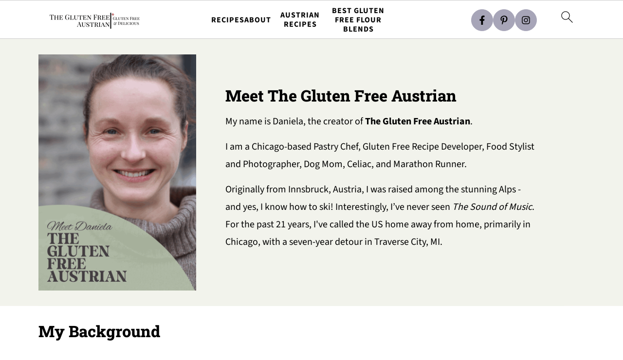

--- FILE ---
content_type: text/html
request_url: https://api.intentiq.com/profiles_engine/ProfilesEngineServlet?at=39&mi=10&dpi=936734067&pt=17&dpn=1&iiqidtype=2&iiqpcid=f0f6886f-ca8f-42cd-be78-3daf1308c9ce&iiqpciddate=1769187532977&pcid=42415948-6113-4ae4-b402-0826b1524f99&idtype=3&gdpr=0&japs=false&jaesc=0&jafc=0&jaensc=0&jsver=0.33&testGroup=A&source=pbjs&ABTestingConfigurationSource=group&abtg=A&vrref=https%3A%2F%2Ftheglutenfreeaustrian.com%2Fabout%2F
body_size: 53
content:
{"abPercentage":97,"adt":1,"ct":2,"isOptedOut":false,"data":{"eids":[]},"dbsaved":"false","ls":true,"cttl":86400000,"abTestUuid":"g_4aa5c6e7-4998-424d-92d4-9dfd9ce605ee","tc":9,"sid":-314155238}

--- FILE ---
content_type: text/css
request_url: https://ads.adthrive.com/sites/6308fa7fb08c8c041cab7ba7/ads.min.css
body_size: 590
content:
.adthrive-sidebar.adthrive-stuck {
    margin-top: 128px;
    z-index: 999!important;
}
/* for sticky SB1-5 */
.adthrive-sticky-sidebar > div {
top: 128px!important;
}

.adthrive-device-desktop .adthrive-recipe,
.adthrive-device-tablet .adthrive-recipe {
    float: right;
    clear: right;
    margin-left: 10px;
}

/* Prevent Homepage video player from expanding on desktop */
body.home.adthrive-device-desktop .adthrive-collapse-player {
max-width: 600px;
height: auto!important;
}
body.home.adthrive-device-desktop div[id^="cls-video-container"] {
min-height: 350px!important; 
margin-bottom: 30px;
}
/* END prevent video player expanding */

/* Fixing slickstream CSS pushing down the top center video unnecessarily */
body.slick-filmstrip-toolbar-showing .adthrive-collapse-mobile-background {
    transform: translate3d(0, 0px, 0) !important;
}
body.slick-filmstrip-toolbar-showing .adthrive-player-position.adthrive-collapse-mobile.adthrive-collapse-top-center:not(.adthrive-collapse-bottom-left):not(.adthrive-collapse-bottom-right) {
    transform: translate3d(-50%, 0px, 0) !important;
}
/* END - Fixing slickstream CSS pushing down the top center video unnecessarily */

/* Block Ads on Print Pages */
@media print {
  .adthrive-ad,
  .adthrive-comscore {
    display: none;
    height: 0px;
    width: 0px;
    visibility:hidden;
  }
}

/* Pushes down sticky content ads for sticky nav */
body.single .adthrive-content > div {
top: 80px;
}

/* If using mobile sticky player at top center */
.adthrive-device-phone .adthrive-content > div {
top: 228px !important;
}

/* END Pushes down sticky content ads for sticky nav */

body.archive .adthrive-content {
  grid-column: 1 / -1;
}

body.adthrive-device-phone .adthrive-collapse-top-center {
margin-top: 0px !important;
}

--- FILE ---
content_type: text/plain; charset=UTF-8
request_url: https://at.teads.tv/fpc?analytics_tag_id=PUB_17002&tfpvi=&gdpr_consent=&gdpr_status=22&gdpr_reason=220&ccpa_consent=&sv=prebid-v1
body_size: 56
content:
MGM1NjAyOWMtYWFlZC00MGQyLTg5OTYtMTg3YzBlMzNhYTcwIzItNA==

--- FILE ---
content_type: text/plain; charset=utf-8
request_url: https://ads.adthrive.com/http-api/cv2
body_size: 5894
content:
{"om":["0107o7j9","07qjzu81","07s9rhht","088iw0y0","0929nj63","0FNiGn--56E","0a8iramy","0hly8ynw","0iyi1awv","0p298ycs8g7","0p5m22mv","0r31j41j","0sm4lr19","0tgj3gqz","0z2q3gf2","1","1011_302_56982301","101779_7764-1036204","1028_8728253","10298ua7afe","10ua7afe","11142692","11421707","11509227","11896988","11964869","12010084","12010088","12168663","12169133","12171164","12176509","124843_10","124844_23","124848_8","124853_8","12952196","1453468","1610326628","1611092","16x7UEIxQu8","17_23391215","17_23487692","17_24696320","17_24767241","1891/84814","1alog27e","1h7yhpl7","1r7rfn75","1zjn1epv","201672019","201735632","201839498","202430_200_EAAYACogrPcXlVDpv4mCpFHbtASH4.EGy-m7zq791oD26KFcrCUyBCeqWqs_","202d4qe7","206_262594","206_440665","206_522709","2132:42602454","2132:42828302","2132:45327624","2132:45327625","2132:45970495","2132:46039087","2132:46039891","2179:589289985696794383","2249:650628516","2249:650628575","2249:662425279","2249:691914577","2249:691925891","2249:700873313","2307:00xbjwwl","2307:0929nj63","2307:0fhptxpv","2307:13un7jsm","2307:2rhihii2","2307:3xh2cwy9","2307:4etfwvf1","2307:4lrf5n54","2307:4npk06v9","2307:5s8wi8hf","2307:5vb39qim","2307:77gj3an4","2307:7fmk89yf","2307:875v1cu3","2307:8orkh93v","2307:98xzy0ek","2307:9ign6cx0","2307:9krcxphu","2307:9nex8xyd","2307:9t6gmxuz","2307:9w5l00h3","2307:a7w365s6","2307:b5e77p2y","2307:bd5xg6f6","2307:bu0fzuks","2307:c3tpbb4r","2307:cv0h9mrv","2307:cx0cyl2x","2307:dfru8eib","2307:f3tdw9f3","2307:fbswp7rk","2307:fevt4ewx","2307:fpbj0p83","2307:fqeh4hao","2307:fz6wn1e1","2307:g749lgab","2307:gn3plkq1","2307:hfqgqvcv","2307:hl4tvc28","2307:hlx2b72j","2307:i1stv4us","2307:iiu0wq3s","2307:ixtrvado","2307:kuzv8ufm","2307:l0mfc5zl","2307:m6rbrf6z","2307:mne39gsk","2307:ou8gxy4u","2307:pi9dvb89","2307:po4st59x","2307:rdwfobyr","2307:s00uohbj","2307:s4s41bit","2307:tteuf1og","2307:tusooher","2307:u30fsj32","2307:u7p1kjgp","2307:vkqnyng8","2307:vmn1juoe","2307:xau90hsg","2307:xc88kxs9","2307:xe5smv63","2307:xson3pvm","2307:y7fzjmqi","2307:y96tvrmt","2307:z2zvrgyz","2307:zqekf0vj","2307:zznndanq","232546","23786238","25","25_53v6aquw","25_pz8lwofu","25_ti0s3bz3","25_utberk8n","25_yi6qlg3p","25_zwzjgvpw","26210676","262594","2636_1101777_7764-1036209","2636_1101777_7764-1036210","2662_199916_8153717","2662_199916_T26221136","2662_200562_8172724","2662_255125_T26309109","2676:86698444","2676:86698464","2676:86739499","2676:86739704","2715_9888_440665","27832225","29414696","29414711","2goa9794","2pu0gomp","2rhihii2","2wsmd42g","308_125204_13","32447008","33419360","33419362","33603859","33627470","33627671","33iu1mcp","34182009","3490:CR52223725","34eys5wu","35753418","3646_185414_T26335189","3658_104709_875v1cu3","3658_15032_fevt4ewx","3658_15078_7yj1wi4i","3658_15078_fqeh4hao","3658_15233_4lrf5n54","3658_18008_dfru8eib","3658_18008_hswgcqif","3658_203382_cx0cyl2x","3658_203382_f3tdw9f3","3658_203382_l0mfc5zl","3658_203382_y96tvrmt","3658_203382_z2zvrgyz","3658_22079_iwc7djbc","3658_645259_T26437155","3658_67113_8linfb0q","3658_83553_63t6qg56","36_46_11769254","36_46_12171164","36_46_12176509","37qyxakf","381513943572","3822:24417995","3LMBEkP-wis","3gzxu80d","3v2n6fcp","3v5u0p3e","3xh2cwy9","3z298vv1o7w","3zvv1o7w","40209389","409_216381","409_216386","409_225977","409_225982","409_225983","409_227223","43919976","43919984","43919985","43a7ptxe","44629254","458901553568","45999649","45v886tf","45yw802f","46039500","47192068","47869802","481703827","485027845327","48700636","48700649","487f616a-9ca3-4d65-8327-530cc86a6180","49039749","49064328","4947806","4aqwokyz","4dh0rp07","4etfwvf1","4fk9nxse","4lrf5n54","4zai8e8t","50479792","5126500501","51372084","51372397","51372410","51372434","521167","52144948","522710","52321874","5316_139700_16d52f38-95b7-429d-a887-fab1209423bb","5316_139700_25804250-d0ee-4994-aba5-12c4113cd644","5316_139700_44d12f53-720c-4d77-aa3f-2c657f68dcfa","5316_139700_6aefc6d3-264a-439b-b013-75aa5c48e883","5316_139700_8f247a38-d651-4925-9883-c24f9c9285c0","5316_139700_a8ac655a-14ad-4f1a-ba03-9f5a49b9fdd8","5316_139700_a9f4da76-1a6b-41a6-af56-a1aff4fa8399","5316_139700_b801ca60-9d5a-4262-8563-b7f8aef0484d","5316_139700_bd0b86af-29f5-418b-9bb4-3aa99ec783bd","5316_139700_e57da5d6-bc41-40d9-9688-87a11ae6ec85","5316_139700_e819ddf5-bee1-40e6-8ba9-a6bd57650000","53v6aquw","546803","549258659","54e0b600-99e6-4846-a746-038de3383f33","5510:fj3srhfo","5510:fz6wn1e1","5510:ouycdkmq","5510:quk7w53j","5510:y4hjcn9o","55167461","554443","554a52c6-2ded-49e2-a690-ba29964426b8","55726028","55726194","55763524","557_409_216596","557_409_220139","557_409_220333","557_409_220344","557_409_220354","557_409_223599","557_409_228055","557_409_228351","55826909","558_93_1h7yhpl7","558_93_5s8wi8hf","558_93_fhnzmvqw","56018481","56071098","5626560399","564549740","57173285","59873208","5989_1799740_703651578","5gbtinb1","5iujftaz","5s8wi8hf","6026588609","60825627","61085224","61213159","618576351","618653722","618876699","618980679","61900466","619089559","61916211","61916225","61932920","61932925","61932957","62019442","62019681","620646535425","6226521995","6226522289","6226527055","6226530649","6226543495","6250_66552_1112487743","6250_66552_1114488823","6250_66552_1114688213","627227759","627301267","627309156","627309159","628015148","628086965","628153053","628153173","628222860","628223277","628360579","628360582","628444259","628444349","628444433","628444439","628456310","628456313","628456379","628456382","628456403","628622163","628622169","628622172","628622178","628622241","628622244","628622247","628622250","628683371","628687043","628687157","628687460","628687463","628803013","628841673","629007394","629009180","629167998","629168001","629168010","629168565","629171196","629171202","629255550","629350437","62964130","62971376","62976224","630928655","63100589","6365_61796_784844653116","6365_61796_784880274628","6365_61796_785451852434","63gwykf6","63t6qg56","6547_67916_00YqwUu4UxGCy6SYNxXL","6547_67916_2RFQVjE8gBREGNxdsYzn","6547_67916_2n3zvF6Nlad0c3MIhTTy","6547_67916_OOlP1rr9hmMMg4sZIyqU","6547_67916_YhPQ8Z8XRsLILcz6YAzY","6547_67916_akzKi6Aw967DofjGU3xU","659216891404","659713728691","663293625","663293686","663293761","665280126","680_99480_698000048","680_99480_700109389","680_99480_700109391","683738007","695879867","695879875","697189861","697189878","697189905","697189917","697189922","697189924","697189927","697189949","697189959","697189989","697190001","697190004","697190012","697190037","697190050","697190072","697525780","697525781","697525795","697525805","697876985","697876988","697876994","697876997","697876998","697876999","697877001","698493106","698637285","699753201","6b8inw6p","6lmy2lg0","6mj57yc0","6pamm6b8","6z26stpw","6zt4aowl","700109379","700109383","700109389","705115442","705115523","705177193","707705230","707868621","70_85402305","70_86082794","70_86083698","70_86698030","70_86698239","716752580156","725271087996","726223570444","727051888781","7354_138543_83447183","74243_74_18364017","74243_74_18364062","74243_74_18364134","77298gj3an4","7732580","77gj3an4","786055362427","786935973586","790703534108","7969_149355_45327624","7969_149355_45999649","7969_149355_46028068","7969_149355_46039900","79ju1d1h","79mkktxr","7a0tg1yi","7f298mk89yf","7fc6xgyo","7fl72cxu","7fmk89yf","7mohkjUvB6I","7qIE6HPltrY","7x298b3th35","7xb3th35","8152859","8152878","8152879","8153741","8154362","8154363","8172741","81x4dv6q","82_7764-1036210","85402410","85444966","85943199","86109578","86109597","86470583","86509229","86698256","86698464","8b5u826e","8dz0ovpk","8linfb0q","8orkh93v","8u2upl8r","9057/0328842c8f1d017570ede5c97267f40d","9057/0da634e56b4dee1eb149a27fcef83898","9057/211d1f0fa71d1a58cabee51f2180e38f","9057/231dc6cdaab2d0112d8c69cdcbfdf9e9","9057/5ffa364acc92603d541df6239ca7e5a3","9057/75555a1d944235eee74120fc306fa744","90_12952195","90_12952196","90_12952197","90_12952199","92epoX5H6l8","93_5s8wi8hf","97_8193073","97_8193078","98xzy0ek","9ign6cx0","9k298rcxphu","9krcxphu","9l06fx6u","9pnds6v0","9t6gmxuz","9uox3d6i","9w5l00h3","AggNMJvl67U","BrwovVXE2H0","J0oHAwAc5lQ","LotYqaq9D44","M4pztlOa784","YlnVIl2d84o","YyJ0aKd_hb8","a0oxacu8","a24l6iop","a2uqytjp","a4be4w7y","a566o9hb","a7w365s6","a7wye4jw","a9cecd93-8503-4c08-a3ec-0af1bf7ec5b0","aa4c2d1a-d064-4a22-8427-6a4b58b278ab","ag5h5euo","aqiiztpw","aw234wxi","axw5pt53","b28259af-9a34-4350-9108-1db10fbb9fac","b5e77p2y","bd5xg6f6","bu0fzuks","bxx2ali1","by9wms5h","c-Mh5kLIzow","c1dt8zmk","c1u7ixf4","c25t9p0u","c3298tpbb4r","c3tpbb4r","clca5z2o","cr-1oplzoysu9vd","cr-1oplzoysubxe","cr-29p8ow2ruatj","cr-29p8ow2rubwe","cr-2deugwfeu9vd","cr-2deugwfeubwe","cr-3qfgu0fxu9vd","cr-3scuf7n3uatj","cr-4rm7rpu3u9vd","cr-4rm7rpu3uatj","cr-4rm7rpu3ubwe","cr-4rm7rpu3ubxe","cr-6ovjht2euatj","cr-72occ8olubwe","cr-99jg3wrbuatj","cr-aaqt0k1vubwj","cr-aavwye1uubwj","cr-aawz2m3pubwj","cr-aawz2m5qubwj","cr-aawz3f0uubwj","cr-aawz3f2tubwj","cr-aawz3f3xubwj","cr-aawz3f4uubwj","cr-b36v89xyu9vd","cr-f6puwm2w27tf1","cr-flbd4mx4u9vd","cr-flbd4mx4uatj","cr-k9ii7o3guatj","cr-odt2ht90ubwe","cr-q3xo02ccuatj","cr-qrow9w0nubwe","cr-vb09dxh3ubwe","cr223-e8rzwh0qxeu","cv0h9mrv","cwnupurl","cx0cyl2x","cymho2zs","d8xpzwgq","daw00eve","db2hkibo","dfru8eib","dg2WmFvzosE","dpjydwun","dsugp5th","dwghal43","eb9vjo1r","ekbvh329","ekv63n6v","emhpbido","f3craufm","f3tdw9f3","f9zmsi7x","fe298vt4ewx","fedfl7m8","fevt4ewx","fj298p0ceax","fj3srhfo","fpbj0p83","fz6wn1e1","g729849lgab","g749lgab","ge4kwk32","gptg4zsl","h0cw921b","h0zwvskc","h1m1w12p","hPuTdMDQS5M","hffavbt7","hfqgqvcv","hihvo0s3","hl4tvc28","hlx2b72j","hrwidqo8","hswgcqif","hueqprai","hxxrc6st","i2aglcoy","i776wjt4","i90isgt0","iaqttatc","iiu0wq3s","ikek48r0","ilz3dj1y","ipnvu7pa","iwc7djbc","ixtrvado","j0kdpkgx","j39smngx","j728o85b","jci9uj40","jsmsbpnw","kbvybq0g","kk5768bd","kpqczbyg","ksrdc5dk","kz8629zd","kzcm6qrp","l04ojb5z","l0mfc5zl","l1keero7","l4mj1tyl","ll77hviy","lmkhu9q3","lqdvaorh","lym1wdwi","lyop61rm","m3wzasds","m6rbrf6z","mnzinbrt","mvtp3dnv","mznp7ktv","nDEslD5DCrE","nmrms1vr","nr2985arrhc","nr5arrhc","nrlkfmof","nv0uqrqm","nzm94v28","o3v1i5bp","o5xj653n","of8dd9pr","ofoon6ir","og298o426bi","ogw1ezqo","oj70mowv","on7syyq9","onfnxgrh","op9gtamy","ou8gxy4u","ouycdkmq","oyophs7h","oz31jrd0","ozdii3rw","pagvt0pd","pi9dvb89","pkydekxi","po2984st59x","poc1p809","ppn03peq","pz8lwofu","q9I-eRux9vU","q9c1qxt2","qi6czu7b","qqj2iqh7","qqvgscdx","quk7w53j","qxyinqse","r0u09phz","r2tvoa5i","r5pphbep","rdwfobyr","risjxoqk","rk5pkdan","rnvjtx7r","rrlikvt1","rup4bwce","rxj4b6nw","s00uohbj","s2ahu2ae","s4s41bit","sagk476t","sbp1kvat","sqmqxvaf","t4zab46q","t58zjs8i","t5kb9pme","ti0s3bz3","tjdlqflr","tqejxuf9","tsf8xzNEHyI","tt298y470r7","tusooher","twf10en3","u30fsj32","u3oyi6bb","u66r47ug","ubjltf5y","uc3gjkej","uf7vbcrs","uhebin5g","ujl9wsn7","ujqkqtnh","uqph5v76","utberk8n","uykfdhoc","v4298rfqxto","v4rfqxto","v6qt489s","vCc_ZoB9XiI","ven7pu1c","veuwcd3t","vj7hzkpp","vkqnyng8","vmn1juoe","vw357mhl","w15c67ad","wFBPTWkXhX8","wfxqcwx7","wt0wmo2s","wu5qr81l","x05tmoze","x716iscu","xau90hsg","xdaezn6y","xe5smv63","xjq9sbpc","xncaqh7c","xnx5isri","xson3pvm","xwhet1qh","y0puj9hd","y4hjcn9o","y51tr986","y96tvrmt","yass8yy7","yfhefk5h","yi6qlg3p","yuwtbs4c","z2zvrgyz","zaiy3lqy","zep75yl2","zfexqyi5","zg0n0drt","ziox91q0","zpm9ltrh","ztlksnbe","zu18zf5y","zvdz58bk","zw6jpag6","zwzjgvpw","zz298nndanq","zznndanq","7979132","7979135"],"pmp":[],"adomains":["123notices.com","1md.org","about.bugmd.com","acelauncher.com","adameve.com","akusoli.com","allyspin.com","askanexpertonline.com","atomapplications.com","bassbet.com","betsson.gr","biz-zone.co","bizreach.jp","braverx.com","bubbleroom.se","bugmd.com","buydrcleanspray.com","byrna.com","capitaloneshopping.com","clarifion.com","combatironapparel.com","controlcase.com","convertwithwave.com","cotosen.com","countingmypennies.com","cratedb.com","croisieurope.be","cs.money","dallasnews.com","definition.org","derila-ergo.com","dhgate.com","dhs.gov","displate.com","easyprint.app","easyrecipefinder.co","fabpop.net","familynow.club","fla-keys.com","folkaly.com","g123.jp","gameswaka.com","getbugmd.com","getconsumerchoice.com","getcubbie.com","gowavebrowser.co","gowdr.com","gransino.com","grosvenorcasinos.com","guard.io","hero-wars.com","holts.com","instantbuzz.net","itsmanual.com","jackpotcitycasino.com","justanswer.com","justanswer.es","la-date.com","lightinthebox.com","liverrenew.com","local.com","lovehoney.com","lulutox.com","lymphsystemsupport.com","manualsdirectory.org","meccabingo.com","medimops.de","mensdrivingforce.com","millioner.com","miniretornaveis.com","mobiplus.me","myiq.com","national-lottery.co.uk","naturalhealthreports.net","nbliver360.com","nikke-global.com","nordicspirit.co.uk","nuubu.com","onlinemanualspdf.co","original-play.com","outliermodel.com","paperela.com","paradisestays.site","parasiterelief.com","peta.org","photoshelter.com","plannedparenthood.org","playvod-za.com","printeasilyapp.com","printwithwave.com","profitor.com","quicklearnx.com","quickrecipehub.com","rakuten-sec.co.jp","rangeusa.com","refinancegold.com","robocat.com","royalcaribbean.com","saba.com.mx","shift.com","simple.life","spinbara.com","systeme.io","taboola.com","tackenberg.de","temu.com","tenfactorialrocks.com","theoceanac.com","topaipick.com","totaladblock.com","usconcealedcarry.com","vagisil.com","vegashero.com","vegogarden.com","veryfast.io","viewmanuals.com","viewrecipe.net","votervoice.net","vuse.com","wavebrowser.co","wavebrowserpro.com","weareplannedparenthood.org","xiaflex.com","yourchamilia.com"]}

--- FILE ---
content_type: text/plain
request_url: https://rtb.openx.net/openrtbb/prebidjs
body_size: -88
content:
{"id":"6432224a-06d5-4241-b4a4-6c301cf60054","nbr":0}